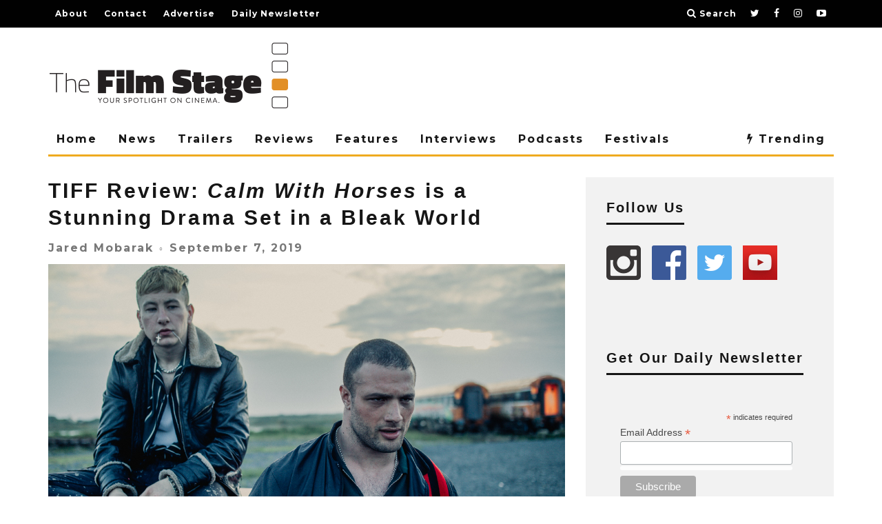

--- FILE ---
content_type: text/html; charset=utf-8
request_url: https://www.google.com/recaptcha/api2/aframe
body_size: 267
content:
<!DOCTYPE HTML><html><head><meta http-equiv="content-type" content="text/html; charset=UTF-8"></head><body><script nonce="79gGxEqmIu6FxRqlNiHmbg">/** Anti-fraud and anti-abuse applications only. See google.com/recaptcha */ try{var clients={'sodar':'https://pagead2.googlesyndication.com/pagead/sodar?'};window.addEventListener("message",function(a){try{if(a.source===window.parent){var b=JSON.parse(a.data);var c=clients[b['id']];if(c){var d=document.createElement('img');d.src=c+b['params']+'&rc='+(localStorage.getItem("rc::a")?sessionStorage.getItem("rc::b"):"");window.document.body.appendChild(d);sessionStorage.setItem("rc::e",parseInt(sessionStorage.getItem("rc::e")||0)+1);localStorage.setItem("rc::h",'1769010994523');}}}catch(b){}});window.parent.postMessage("_grecaptcha_ready", "*");}catch(b){}</script></body></html>

--- FILE ---
content_type: application/javascript; charset=utf-8
request_url: https://fundingchoicesmessages.google.com/f/AGSKWxUb3w9fvYOcvcyayatdXMC7dyAS7sid33-9XH_p318iXZZDntxjPQdY97NTMYA32lTlWhOBlF0FvbtkG3nWFsBtCVVdii-WbEYYcTKowcu5kXMfZJq4LW9enFMDdV_ln6IrmtzUPP1sKTRzPYaXSUsvvkK6m-lNfoxzssH1pVVi-xQPiVtTDTju50ZD/_/ads/daily__760x100.=akiba_ads_/ad/behavpixel./resources/ad.
body_size: -1291
content:
window['9e526da3-c380-4ff3-b8aa-02e31d3d2a94'] = true;